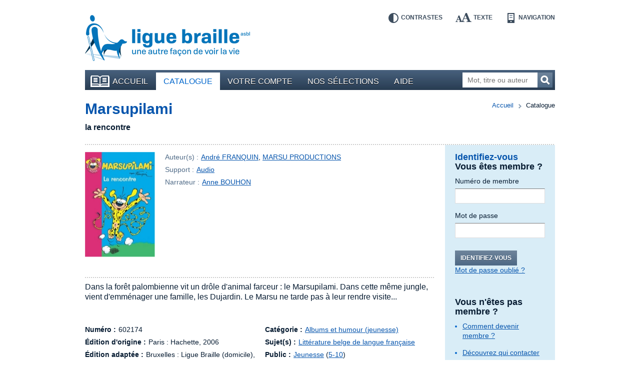

--- FILE ---
content_type: text/html; charset=UTF-8
request_url: https://bibliotheque.braille.be/fr/catalogue/litterature/albums-et-humour-jeunesse/602174-marsupilami
body_size: 5413
content:
<!DOCTYPE html>
<!--[if lt IE 7 ]> <html class="no-js ie6 lte9 lte8 lte7 " lang="fr" itemscope itemType="http://schema.org/Product"> <![endif]-->
<!--[if IE 7 ]>    <html class="no-js ie7 lte9 lte8 lte7 " lang="fr" itemscope itemType="http://schema.org/Product"> <![endif]-->
<!--[if IE 8 ]>    <html class="no-js ie8 lte9 lte8 " lang="fr" itemscope itemType="http://schema.org/Product"> <![endif]-->
<!--[if IE 9 ]>    <html class="no-js ie9 lte9 " lang="fr" itemscope itemType="http://schema.org/Product"> <![endif]-->
<!--[if (gt IE 9)|!(IE)]><!--> <html class="no-js " lang="fr" itemscope  itemType="http://schema.org/Product"> <!--<![endif]-->
    <head>
        <meta charset="utf-8" />

        <title>Marsupilami - Audio | Albums et humour (jeunesse) | Bibliothèque en ligne de la Ligue Braille</title>

        <!-- HTML meta -->
<meta name="description" content="" />
<meta name="keywords" content="" />

        <meta name="viewport" content="width=device-width,initial-scale=1" />
        <meta name="generator" content="Fratello CMS - Marlon bvba" />

        <!-- OpenGraph -->
<meta name="og:title" content="Marsupilami" />
<meta name="og:image" content="https://static.bibliotheque.braille.behttps://static.bibliotheque.braille.be/uploads/assets/46714/1508353875-602174.jpg" />
<meta name="og:description" content="Dans la forêt palombienne vit un drôle d&#039;animal farceur : le Marsupilami. Dans cette même jungle, vient d&#039;emménager une famille, les Dujardin. Le Marsu ne tarde pas à leur rendre visite..." />

        

                
	

        <meta name="og:site_name" content="Bibliothèque en ligne de la Ligue Braille" />

        <link href='https://fonts.googleapis.com/css?family=Ubuntu:400,700,400italic,700italic' rel='stylesheet' type='text/css'>

        <link charset="utf-8" type="text/css" href="https://static.bibliotheque.braille.be/assets/e8503204c4529288a68951d68841ad1a90018ea2/css/main.css" rel="stylesheet" />

        <script type="text/javascript" src="https://static.bibliotheque.braille.be/assets/e8503204c4529288a68951d68841ad1a90018ea2/js/libs/modernizr/2.7.1/modernizr.custom.js"></script>
        

        <!-- upgrade warning -->
        <!--[if lte IE 6]><script src="https://static.bibliotheque.braille.be/assets/e8503204c4529288a68951d68841ad1a90018ea2/js/ie6/warning.js"></script><script>window.onload=function(){e("https://static.bibliotheque.braille.be/assets/e8503204c4529288a68951d68841ad1a90018ea2/js/ie6/")}</script><![endif]-->

                    <!-- Insert GA Code -->
            <script type="text/javascript">

                var _gaq = _gaq || [];
                _gaq.push(['_setAccount', 'UA-15058790-1']);
                _gaq.push(['_setDomainName', 'braille.be']);
                _gaq.push(['_setCustomVar', 2, 'Viewed Product SKU', '602174']);
                _gaq.push(['_setCustomVar', 3, 'Viewed Product Name', 'Marsupilami']);
                _gaq.push(['_setCustomVar', 4, 'Viewed Product CategoryId', 20]);
                _gaq.push(['_setCustomVar', 5, 'Viewed Product On Sale', false]);
                _gaq.push(['_trackPageview']);

                (function() {
                    var ga = document.createElement('script'); ga.type = 'text/javascript'; ga.async = true;
                    ga.src = ('https:' == document.location.protocol ? 'https://ssl' : 'http://www') + '.google-analytics.com/ga.js';
                    var s = document.getElementsByTagName('script')[0]; s.parentNode.insertBefore(ga, s);
                })();

            </script>
            </head>

    <body class="module-catalog">
        <div id="fb-root"></div>
        <script>(function(d, s, id) {
          var js, fjs = d.getElementsByTagName(s)[0];
          if (d.getElementById(id)) return;
          js = d.createElement(s); js.id = id;
          js.src = "//connect.facebook.net/fr_FR/all.js#xfbml=1&appId=564361416978938";
          fjs.parentNode.insertBefore(js, fjs);
        }(document, 'script', 'facebook-jssdk'));</script>

        
        <div class="container group">

                        <header class="primary" role="banner">
                <div class="inner">
                    <!-- Skip links -->
                    <ul id="skip" class="hide">
                        <li><a accesskey="S" href="#main" title="Aller au contenu">Aller au contenu</a></li>
                        <li><a accesskey="1" href="#nav" title="Aller au menu">Aller au menu</a></li>
                        <li><a accesskey="2" href="#search-form" title="Aller à la recherche">Aller à la recherche</a></li>
                    </ul>

                    <a title="Bibliothèque en ligne de la Ligue Braille" href="https://bibliotheque.braille.be/fr" class="site-logo">
                        <img src="https://static.bibliotheque.braille.be/assets/e8503204c4529288a68951d68841ad1a90018ea2/img/logo_fr.png" alt="Bibliothèque en ligne de la Ligue Braille" class="normal" />
                        <img src="https://static.bibliotheque.braille.be/assets/e8503204c4529288a68951d68841ad1a90018ea2/img/logo_fr_contrast.png" alt="Bibliothèque en ligne de la Ligue Braille" class="contrast" />
                    </a>

                    <!-- Accessibility tools -->
                    <nav id="tools" class="tools group">
                        <h2 class="hide">Outils d&#039;accessibilité</h2>
                        <ul class="group">
                            <li class="contrast"><a href="" data-type="contrast" title="Inverser les contrastes">Contrastes<i></i></a></li>
                            <li class="enlarge"><a href="" data-type="enlarge" title="Agrandir les textes">Texte<i></i></a></li>
                            <li class="layout">
                                <a href="" data-type="mobile" title="Passer en mode navigation">Navigation<i></i></a>
                            </li>
                        </ul>
                    </nav>

                    
                                            
<nav id="nav" class="primary" role="navigation">
    <h1>Menu</h1>        <ul class="group">
                <li class="">
            <a href="https://bibliotheque.braille.be/fr" class="first"><i></i>Accueil</a>
            
                                </li>
                <li class="selected">
            <a href="https://bibliotheque.braille.be/fr/catalogue" ><i></i>Catalogue</a>
            
                                </li>
                <li class="">
            <a href="https://bibliotheque.braille.be/fr/votre-compte" ><i></i>Votre compte</a>
            
                                </li>
                <li class="">
            <a href="https://bibliotheque.braille.be/fr/productgalleries" ><i></i>Nos sélections</a>
            
                                </li>
                <li class="">
            <a href="https://bibliotheque.braille.be/fr/aide" ><i></i>Aide</a>
            
                                </li>
            </ul>

    <a title="Ouvrir le menu" class="toggle" href="#nav"><span><i></i></span>Ouvrir le menu</a>
    <a title="Fermer le menu" class="toggle toggle-close" href="#nav"><span><i></i></span>Fermer le menu</a>
</nav>                                            
                    
                                            <form class="search-form hidden-phone" action="https://bibliotheque.braille.be/fr/catalogue" method="get" role="search" id="search-form">
                            <fieldset>
                                <label for="search-query" class="hide">Mot, titre ou auteur</label>
                                <input type="search" name="filters[search]" id="search-query" placeholder="Mot, titre ou auteur" class="field" title="Mot, titre ou auteur" />
                                <button href="" class="submit button">Recherchez<i></i></button>
                            </fieldset>
                        </form>
                    
                                    </div>
            </header>
            
            <div class="main product-detail module-page equalize-row">
    <article class="product-detail cols group" itemscope itemtype="http://schema.org/Book" id="product-detail">
        <div class="col col-12">
            
        </div>
        
        <header class="col col-12">
            <div class="inner dotted-bottom group">
                <nav class="breadcrumb group">
	<strong class="hide">Vous êtes ici ::</strong>
	
	<span class="hide"> de </span>
	
	<a href="/">Accueil</a>
	
        
    <span>vers</span>
        <em>Catalogue</em>
    
</nav>

                <h1 itemprop="name" id="main" class="col-9">
                    <a href="" itemprop="url">Marsupilami</a>
                </h1>
                <p>la rencontre</p>            </div>
        </header>

        <div class="col col-9 bp-phone-col-12 equalize">
            <div class="meta-head">
                <div class="image group">
                                            <img src="https://static.bibliotheque.braille.be/uploads/assets/46714/1508353875-602174_resize-140x210.jpg" width="140" height="210" alt="Couverture du livre : &quot;Marsupilami&quot;" itemprop="image" class="product-img" />
                    
                                    </div>

                <div class="meta">
                    <dl>
                        <dt>Auteur(s) :</dt>
                        <dd>
                                                            <a href="https://bibliotheque.braille.be/fr/catalogue?filters%5Bauthor%5D=Andr%C3%A9+FRANQUIN">André FRANQUIN</a>,                                                             <a href="https://bibliotheque.braille.be/fr/catalogue?filters%5Bauthor%5D=+MARSU+PRODUCTIONS"> MARSU PRODUCTIONS</a>                                                    </dd>

                        <dt>Support :</dt>
                        <dd>
                            <a href="https://bibliotheque.braille.be/fr/catalogue?filters%5BproductFormat%5D=audio">Audio</a>
                        </dd>

                                                    <dt>Narrateur :</dt>
                            <dd>
                                                                    
                                                                            <a href="https://bibliotheque.braille.be/fr/catalogue?filters%5BstoryTellers%5D=Anne+BOUHON">Anne BOUHON</a>                                                                                                </dd>
                        
                        
                    </dl>

                    
                                                
                    
                                    </div>
            </div>

            
            <div class="meta group">
                <dl class="summary dotted">
                    <dt class="hide">Résumé :</dt>
                    <dd>Dans la forêt palombienne vit un drôle d&#039;animal farceur : le Marsupilami. Dans cette même jungle, vient d&#039;emménager une famille, les Dujardin. Le Marsu ne tarde pas à leur rendre visite...</dd>
                </dl>

                <div class="cols group">
                    <dl class="col col-6 bp-phone-col-12">
                                                    <dt>Numéro :</dt>
                            <dd>602174</dd>
                        
                        
                                                    <dt>Édition d&#039;origine :</dt>
                            <dd>
                                Paris :
                                Hachette,
                                2006
                            </dd>
                        
                                                    <dt>Édition adaptée :</dt>
                            <dd>
                                Bruxelles : 
                                Ligue Braille (domicile),
                                2017
                            </dd>
                                            </dl>

                    <dl class="col col-6 bp-phone-col-12">
                                                    <dt>Catégorie :</dt>
                            <dd>
                                                                    <a href="https://bibliotheque.braille.be/fr/catalogue?filters%5Bcategories%5D=Albums+et+humour+%28jeunesse%29">Albums et humour (jeunesse)</a>                                                            </dd>
                        
                                                    <dt>Sujet(s) :</dt>
                            <dd>
                                                                    <a href="https://bibliotheque.braille.be/fr/catalogue?filters%5Bsubject%5D=Litt%C3%A9rature+belge+de+langue+fran%C3%A7aise">Littérature belge de langue française</a>                                                            </dd>
                        
                                                    <dt>Public :</dt>
                            <dd>
                                <a href="https://bibliotheque.braille.be/fr/catalogue?filters%5BaudienceName%5D=youth">Jeunesse</a>  (<a href="https://bibliotheque.braille.be/fr/catalogue?filters%5BaudienceName%5D=youth&amp;filters%5BaudienceAge%5D=5-10">5-10</a>)                            </dd>
                                            </dl>
                </div>
            </div>

            <section class="widget dotted padded">
                <div class="cols group">
                    

                    <article class="col col-6 bp-phone-col-12">
                        <header>
                            <h2>Description physique</h2>
                        </header>
                        <p>Ce livre audio comprend 1 CD (1 h 04 min) </p>
                    </article>
                </div>
            </section>

                        <section class="widget widget-products widget-related dotted padded group">
                            <header>
                    <h2>Ces livres peuvent aussi vous intéresser</h2>
                </header>
            
            <div class="cols group">
                                    <article class="item col col-6 bp-phone-col-12" itemscope itemtype="http://schema.org/Book">
                        <div class="inner">
                                                                                        
                            <h2 itemprop="name">
                                <a href="https://bibliotheque.braille.be/fr/catalogue/litterature/romans/602504-le-cantique-des-carabines" itemprop="url" data-track-category="Product" data-track-action="productWidget" data-track-label="Le cantique des carabines" class="product-url">Le cantique des carabines</a>
                            </h2>

                                                            <img src="https://static.bibliotheque.braille.be/uploads/assets/59099/1568313250-602504_resize-60x90.jpg" width="60" height="90" alt="Couverture du livre : &quot;Le cantique des carabines&quot;" itemprop="image" class="product-img" />
                            
                            
                            <div class="author" itemprop="author">
                                par
                                                                    <a href="https://bibliotheque.braille.be/fr/catalogue?filters%5Bauthor%5D=Xavier+DEUTSCH">Xavier DEUTSCH</a>                                                            </div>

                            <div class="type">Support : <span>Audio</span></div>

                            
                            <meta content="braille" itemprop="accessibilityFeature" />
                        </div>
                    </article>

                                                        <article class="item col col-6 bp-phone-col-12" itemscope itemtype="http://schema.org/Book">
                        <div class="inner">
                                                                                        
                            <h2 itemprop="name">
                                <a href="https://bibliotheque.braille.be/fr/catalogue/litterature/romans/603022-ogresse" itemprop="url" data-track-category="Product" data-track-action="productWidget" data-track-label="Ogresse" class="product-url">Ogresse</a>
                            </h2>

                                                            <img src="https://static.bibliotheque.braille.be/uploads/assets/90513/1671744249-603022_resize-60x90.jpg" width="60" height="90" alt="Couverture du livre : &quot;Ogresse&quot;" itemprop="image" class="product-img" />
                            
                            
                            <div class="author" itemprop="author">
                                par
                                                                    <a href="https://bibliotheque.braille.be/fr/catalogue?filters%5Bauthor%5D=Aylin+MAN%C3%87O">Aylin MANÇO</a>                                                            </div>

                            <div class="type">Support : <span>Audio</span></div>

                            
                            <meta content="braille" itemprop="accessibilityFeature" />
                        </div>
                    </article>

                                                        <article class="item col col-6 bp-phone-col-12" itemscope itemtype="http://schema.org/Book">
                        <div class="inner">
                                                                                        
                            <h2 itemprop="name">
                                <a href="https://bibliotheque.braille.be/fr/catalogue/litterature/romans/romans-policiers-thrillers/602024-je-ne-sais-pas" itemprop="url" data-track-category="Product" data-track-action="productWidget" data-track-label="Je ne sais pas" class="product-url">Je ne sais pas</a>
                            </h2>

                                                            <img src="https://static.bibliotheque.braille.be/uploads/assets/42983/1493843537-602024_resize-60x90.jpg" width="60" height="90" alt="Couverture du livre : &quot;Je ne sais pas&quot;" itemprop="image" class="product-img" />
                            
                            
                            <div class="author" itemprop="author">
                                par
                                                                    <a href="https://bibliotheque.braille.be/fr/catalogue?filters%5Bauthor%5D=Marie+COLOT">Marie COLOT</a>                                                            </div>

                            <div class="type">Support : <span>Audio</span></div>

                            
                            <meta content="braille" itemprop="accessibilityFeature" />
                        </div>
                    </article>

                                                        <article class="item col col-6 bp-phone-col-12" itemscope itemtype="http://schema.org/Book">
                        <div class="inner">
                                                                                        
                            <h2 itemprop="name">
                                <a href="https://bibliotheque.braille.be/fr/catalogue/litterature/contes-nouvelles/601754-yakar-miday" itemprop="url" data-track-category="Product" data-track-action="productWidget" data-track-label="Yakar Miday" class="product-url">Yakar Miday</a>
                            </h2>

                                                            <img src="/assets/e8503204c4529288a68951d68841ad1a90018ea2/img/generic_cover.png" alt="Pas de couverture disponible pour le livre : &quot;Yakar Miday&quot;" width="60" height="90" />
                            
                            
                            <div class="author" itemprop="author">
                                par
                                                                    <a href="https://bibliotheque.braille.be/fr/catalogue?filters%5Bauthor%5D=Malca+LEVY">Malca LEVY</a>                                                            </div>

                            <div class="type">Support : <span>Audio</span></div>

                            
                            <meta content="braille" itemprop="accessibilityFeature" />
                        </div>
                    </article>

                                                </div>
        </section>

    

                            <section class="widget widget-authors dotted padded">
                    <h1>En savoir plus sur l&#039;auteur</h1>
                                                                        <article class="author">
                                <h2>André FRANQUIN</h2>
                                <div class="rte">André Franquin, né le 3 janvier 1924 à Etterbeek (Belgique) et mort le 5 janvier 1997 à Saint-Laurent-du-Var (France), est un auteur belge francophone de bande dessinée, principalement connu pour les séries Spirou et Fantasio, Gaston, Modeste et Pompon et les Idées noires ; il est le créateur du Marsupilami, animal imaginaire.</div>
                                <a href="http://fr.wikipedia.org/wiki/André_Franquin" rel="external">Lire la suite sur Wikipedia</a>                                                                    <img src="https://static.bibliotheque.braille.be/uploads/assets/25682/1392305549-wikipedia-andre-franquin_crop-100x130.png" alt="André FRANQUIN" />
                                                            </article>
                                                            </section>
            
            <!-- RELATED -->
                    </div>

        <aside class="primary col col-3 bp-phone-col-12">
            <div class="inner equalize">
                    <div class="widget widget-login dotted-bottom">
        
    
<h1>Identifiez-vous</h1>
<form action="https://bibliotheque.braille.be/fr/login?redirect%5Bparameters%5D%5Bproduct%5D=27817&amp;redirect%5Bparameters%5D%5Bcategory%5D=20&amp;redirect%5Bparameters%5D%5Bslug%5D=602174-marsupilami&amp;redirect%5Broute%5D=product" method="post" class="form-login cols group">
    <fieldset class="col col-12">
        <h2>Vous êtes membre ?</h2>
        <dl>
            <dt><label for="login-usernumber">Numéro de membre</label></dt>
            <dd><input type="text" name="memberId" id="login-usernumber" class="field" pattern="[0-9]*" /></dd>

            <dt><label for="login-password">Mot de passe</label></dt>
            <dd><input type="password" name="pin" id="login-password" class="field" /></dd>
        </dl>

        <div class="actions group">
            <button href="" class="button submit">Identifiez-vous</button>
            <a href="https://bibliotheque.braille.be/fr/forgot-password" class="secondary">Mot de passe oublié ?</a>
        </div>
    </fieldset>

    </form>
        <h2>Vous n&#039;êtes pas membre ?</h2>
<h3></h3>
<ul>
    <li><a href="http://bibliotheque.braille.be/fr/aide/acceder-a-la-bibliotheque-en-ligne#devenir-membre-de-la-ligue-braille">Comment devenir membre ?</a></li>
</ul>

<h3></h3>
<ul>
    <li><a href="http://bibliotheque.braille.be/fr/aide/acceder-a-la-bibliotheque-en-ligne#qui-contacter">Découvrez qui contacter</a></li>
</ul>    </div>

<div class="widget widget-search">
    <div class="inner">
        <h1>Votre recherche</h1>
        <a href="https://bibliotheque.braille.be/fr/catalogue">Revenir aux résultats</a>
    </div>
</div>
                
            </div>
        </aside>
    </article>
</div>

            <footer class="primary dotted">
                <div class="cols group">
                    <div class="col col-3 bp-phone-col-12">
                        <h2>Comment nous contacter ?</h2>
                        <div itemscope itemtype="http://schema.org/Organization" id="contact-info">
                            <div itemprop="name">Bibliothèque de la Ligue Braille</div>
                            <div itemprop="address" itemscope itemtype="http://schema.org/PostalAddress">
                                <div itemprop="streetAddress">Rue d&#039;Angleterre 57</div>
                                <div>
                                    <span itemprop="postalCode">1060</span> <span itemprop="addressLocality">Bruxelles</span>
                                </div>
                                <div itemprop="addressCountry">Belgique</div>
                                <div>Tel. <span itemprop="telephone">02 533 32 40</span></div>
                                <div>Fax <span itemprop="faxNumber">02 537 64 26</span></div>
                                <a href="mailto:bib@braille.be" itemprop="email">bib@braille.be</a>
                            </div>
                        </div>
                    </div>

                    <div class="col col-5 bp-phone-col-12">
                        <h2>À propos de nous</h2>
                        <div class="description">
                            <p>La Ligue Braille est une asbl qui a pour mission d&#039;aider les personnes aveugles et malvoyantes dans tous les aspects de leur vie.</p>
                        </div>

                        
<nav id="nav" class="secondary " role="navigation">
            <ul class="group">
            </ul>

</nav>                    </div>

                    <div class="col col-4 bp-phone-col-12">
                        <h2>Facebook</h2>
                        <p>Suivez les actualités de notre page Facebook en cliquant sur &quot;J&#039;aime&quot;.</p>

                        <div class="fb-like" data-href="https://www.facebook.com/liguebraille" data-width="280" data-layout="standard" data-action="like" data-show-faces="false" data-share="false"></div>

                        <h2>La Bibliothèque est soutenue par</h2>
                        <ul class="cols footer-logos">
                            <li class="col col-4"><a href="http://www.federation-wallonie-bruxelles.be/"><img src="https://static.bibliotheque.braille.be/assets/e8503204c4529288a68951d68841ad1a90018ea2/img/logo_fwb.png" alt="Fédération Wallonie-Bruxelles" /></a></li>
                            <li class="col col-4"><a href="http://oeuvres.lesoir.be/"><img src="https://static.bibliotheque.braille.be/assets/e8503204c4529288a68951d68841ad1a90018ea2/img/logo_lods.png" alt="Les Œuvres du Soir" /></a></li>
                            <li class="col col-4"><a href="http://www.cocof.irisnet.be/"><img src="https://static.bibliotheque.braille.be/assets/e8503204c4529288a68951d68841ad1a90018ea2/img/logo_ccf.png" alt="Commission communautaire française" /></a></li>
                            <li class="col col-8"><a href="https://www.combell.com/"><img src="https://static.bibliotheque.braille.be/assets/e8503204c4529288a68951d68841ad1a90018ea2/img/logo_combell.png" alt="Combell" /></a></li>
                            <li class="col col-4"><a href="http://www.rtbf.be/cap48/"><img src="https://static.bibliotheque.braille.be/assets/e8503204c4529288a68951d68841ad1a90018ea2/img/logo_cap48.png" alt="Cap48 - RTBF" style="margin-left: -4px;" /></a></li>
                        </ul>
                    </div>
                </div>

                <div class="footer-nav dotted">
                    <div class="cols group">
                        <small class="col col-3 bp-phone-col-6">
                            © Ligue Braille 2026
                        </small>
                        
<nav id="nav" class="col col-5 bp-phone-col-6 secondary" role="navigation">
            <ul class="group">
                <li class="">
            <a href="http://www.marlon.be" class="first"><i></i>Made by Marlon</a>
            
                                </li>
            </ul>

</nav>
                        <div class="col col-4 bp-phone-col-12 footer-logos">
                            <a href="" class="logo-w3c"><img src="https://static.bibliotheque.braille.be/assets/e8503204c4529288a68951d68841ad1a90018ea2/img/logo_w3c.png" alt="W3C" /></a>
                            <small>Ce site répond aux normes d&#039;accessibilité W3C</small>
                        </div>
                    </div>

                    

                </div>
            </footer>
        </div>

                <script id="fratello-javascript-translations" type="application/json">{
}
</script>
        <script data-main="https://static.bibliotheque.braille.be/assets/e8503204c4529288a68951d68841ad1a90018ea2/js/init-build.js" src="https://static.bibliotheque.braille.be/assets/e8503204c4529288a68951d68841ad1a90018ea2/js/require-jquery.min.js"></script>
        
                            </body>
</html>
